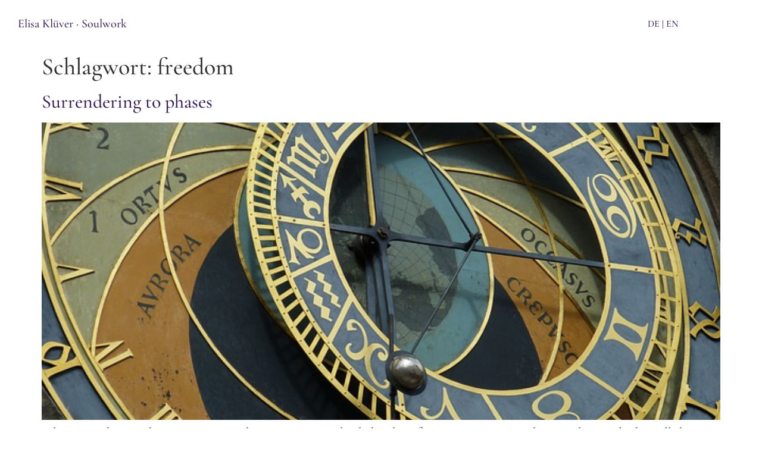

--- FILE ---
content_type: text/css
request_url: https://elisakluever.com/wp-content/uploads/elementor/css/post-959.css?ver=1768963513
body_size: 1404
content:
.elementor-kit-959{--e-global-color-primary:#371F54;--e-global-color-secondary:#FEFCFA;--e-global-color-text:#7A7A7A;--e-global-color-accent:#61CE70;--e-global-color-7326a99e:#4054B2;--e-global-color-3980a157:#44322D;--e-global-color-4ccf6c0:#371F54;font-family:"Cormorant Garamond";font-size:23px;font-weight:500;line-height:1.3em;}.elementor-kit-959 e-page-transition{background-color:#FFBC7D;}.elementor-kit-959 p{margin-block-end:0em;}.elementor-kit-959 a{color:var( --e-global-color-primary );font-family:"Cormorant Garamond";}.elementor-kit-959 h1{font-family:"Cormorant Garamond";}.elementor-kit-959 h2{font-family:"Cormorant Garamond";}.elementor-kit-959 h3{font-family:"Cormorant Garamond";}.elementor-kit-959 h4{font-family:"Cormorant Garamond";}.elementor-kit-959 h5{font-family:"Cormorant Garamond";}.elementor-kit-959 h6{font-family:"Cormorant Garamond";}.elementor-section.elementor-section-boxed > .elementor-container{max-width:1140px;}.e-con{--container-max-width:1140px;}.elementor-widget:not(:last-child){margin-block-end:0px;}.elementor-element{--widgets-spacing:0px 0px;--widgets-spacing-row:0px;--widgets-spacing-column:0px;}{}h1.entry-title{display:var(--page-title-display);}@media(max-width:1024px){.elementor-section.elementor-section-boxed > .elementor-container{max-width:1024px;}.e-con{--container-max-width:1024px;}}@media(max-width:767px){.elementor-section.elementor-section-boxed > .elementor-container{max-width:767px;}.e-con{--container-max-width:767px;}}

--- FILE ---
content_type: text/css
request_url: https://elisakluever.com/wp-content/uploads/elementor/css/post-2010.css?ver=1768963513
body_size: 850
content:
.elementor-2010 .elementor-element.elementor-element-f7cddb2 > .elementor-widget-container{padding:10px 10px 10px 10px;}.elementor-2010 .elementor-element.elementor-element-f7cddb2 .elementor-heading-title{font-family:"Cormorant Garamond";font-size:20px;color:var( --e-global-color-4ccf6c0 );}.elementor-bc-flex-widget .elementor-2010 .elementor-element.elementor-element-5a2253c.elementor-column .elementor-widget-wrap{align-items:center;}.elementor-2010 .elementor-element.elementor-element-5a2253c.elementor-column.elementor-element[data-element_type="column"] > .elementor-widget-wrap.elementor-element-populated{align-content:center;align-items:center;}.elementor-2010 .elementor-element.elementor-element-5a2253c.elementor-column > .elementor-widget-wrap{justify-content:flex-end;}.elementor-theme-builder-content-area{height:400px;}.elementor-location-header:before, .elementor-location-footer:before{content:"";display:table;clear:both;}